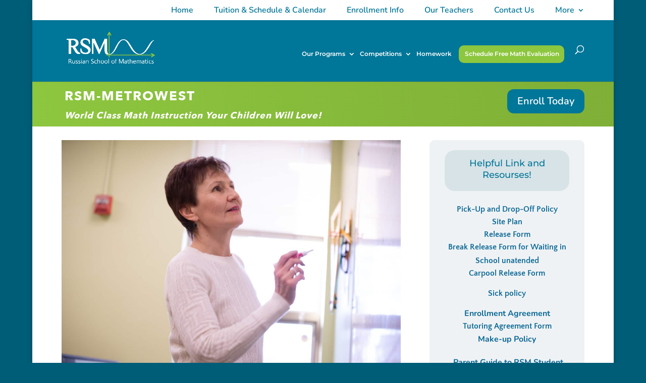

--- FILE ---
content_type: text/css
request_url: https://metrowestschool.com/wp-content/themes/rsm-metrowest/style.css?ver=4.27.4
body_size: 717
content:
/*--------------------------------------------------------------------------------- Theme Name:   RSM MetroWest Theme URI:     Description:  RSM MetroWest WordPress Theme by ElephantMark LLC. Copyright 2019.  Author:       ElephantMark Author URI:   http://www.elephantmark.com Template:     Divi Version:      1.0.0 License:      GNU General Public License v2 or later License URI:  http://www.gnu.org/licenses/gpl-2.0.html------------------------------ ADDITIONAL CSS HERE ------------------------------*/.boldboldbold { 
font-weight:900 !important;
}
ul.sub-menu {
    padding-top: 8px;
    margin-top: 8px !important;
}
	.mobile_menu_bar:before {
    position: relative;
    top: 0;
    left: 0;
    color: #fff !important;
    font-size: 32px;
    content: "\61";
    cursor: pointer;
}
	ul.sub-menu {
    margin-top: 8px !important;
}

.et_pb_column_1_2 .et_pb_map, .et_pb_column_3_5 .et_pb_map, .et_pb_column_3_8 .et_pb_map {
    height: 500px;
}
.wp-gr .wp-google-url {
    display: block;
    margin: 10px 0!important;
    color: #ffffff!important;
    background: #007698 !important;
    padding: 10px !important;
    text-align: center!important;
}
ul.sub-menu {
    margin-top: 0px !important;
}
.et_pb_post {
    margin-bottom: 20px;
}
.entry-content table, body.et-pb-preview #main-content .container table {
    width: 100%;
    margin: 0 0 15px 0;
    border: none !important;
		border-top: none !important;
    text-align: left;
}
.entry-content tr td, body.et-pb-preview #main-content .container tr td {
    padding: 5px;
    border-top: 0px solid #eee;
}
table.newtable td {
	padding:10px !important;
}
@media (max-width: 480px) {
.et_header_style_left #logo, .et_header_style_split #logo {
    max-width: 100%;
}
#logo {
    max-height: 90%;
}
}
p.whitelink a {
    color: #fff;
}
.et_pb_with_border.et_pb_module.et_pb_text.et_pb_text_17.whitelinks.et_pb_bg_layout_light.et_pb_text_align_left a{
    color: #fff !important;
}
.et_pb_with_border.et_pb_module.et_pb_text.et_pb_text_19.whitelinks.et_pb_bg_layout_light.et_pb_text_align_left a {
	color: #fff !important;
}
.et_pb_with_border.et_pb_module.et_pb_text.et_pb_text_20.whitelinks.et_pb_bg_layout_light.et_pb_text_align_left a {
	color:#fff !important;
}
.et_pb_with_border.et_pb_module.et_pb_text.et_pb_text_18.whitelinks.et_pb_bg_layout_light.et_pb_text_align_left a{
	color:#fff !important;
}
@media only screen and (min-width: 761px){
.enroll { 
	background: #8dc63f !important;
height: 35px;
padding-top:10px;
padding-left:10px;
padding-right:10px !important;
border-radius:10px;
}
 }

#main-header, #main-header .nav li ul, .et-search-form, #main-header .et_mobile_menu {
    background-color: #007698 !important;
}
.mobile_menu_bar:before {
    position: relative;
    top: 0;
    left: 0;
    color: #fff!important;
    font-size: 32px;
    content: "3" !important;
    cursor: pointer;
}
path {
    fill: #8dc63f;
}
.wp-fbrev .wp-facebook-powered span {
    color: #8dc63f !important;
    }
    .wp-fbrev .wp-facebook-rating {
    color: #8dc63f!important;
    }
    
@media only screen and (min width: 700px) and (max-width:1360px) {
	#top-menu li {
    display: inline-block;
    padding-right: 10px;
    font-size: 12px;
}
}

--- FILE ---
content_type: text/css
request_url: https://metrowestschool.com/wp-content/et-cache/902/et-core-unified-deferred-902.min.css?ver=1760568329
body_size: 556
content:
@font-face{font-family:"Avenir Next";font-display:swap;src:url("https://metrowestschool.com/wp-content/uploads/et-fonts/avenir_next.ttf") format("truetype")}@font-face{font-family:"TradeGothic Bold EXT";font-display:swap;src:url("https://metrowestschool.com/wp-content/uploads/et-fonts/TradeGothicLTStd-BoldExt.otf") format("opentype")}.et_pb_section_5.et_pb_section,.et_pb_section_3.et_pb_section{padding-top:0px;padding-right:0px;padding-bottom:0px;padding-left:0px}.et_pb_section_6,.et_pb_section_5,.et_pb_section_3,.et_pb_section_4{z-index:10;box-shadow:0px 2px 18px 0px rgba(0,0,0,0.3)}.et_pb_section_4.et_pb_section{padding-top:0px;padding-right:0px;padding-bottom:0px;padding-left:0px;background-color:#007698!important}.et_pb_row_3.et_pb_row{padding-top:71px!important;padding-top:71px}.et_pb_text_21,.et_pb_text_25,.et_pb_text_24,.et_pb_text_22{font-family:'Nunito Sans',Helvetica,Arial,Lucida,sans-serif;margin-bottom:3px!important}.et_pb_text_26 h2,.et_pb_text_25 h2,.et_pb_text_24 h2,.et_pb_text_23 h2,.et_pb_text_22 h2,.et_pb_text_27 h2,.et_pb_text_21 h2{font-family:'Avenir Next',Helvetica,Arial,Lucida,sans-serif;font-weight:700}.et_pb_text_23 h4,.et_pb_text_24 h4,.et_pb_text_22 h4,.et_pb_text_21 h4,.et_pb_text_25 h4{font-family:'TradeGothic Bold EXT',Helvetica,Arial,Lucida,sans-serif;color:#ffffff!important}.et_pb_text_23 h5,.et_pb_text_24 h5,.et_pb_text_22 h5,.et_pb_text_21 h5,.et_pb_text_25 h5{font-family:'Avenir Next',Helvetica,Arial,Lucida,sans-serif;color:#ffffff!important}.et_pb_slide_0{background:none!important;background-color:rgba(0,0,0,0)}.et_pb_slide_1{background:none;background-color:rgba(126,190,197,0)}.et_pb_slide_1 .et_pb_slide_description,.et_pb_slide_3 .et_pb_container,.et_pb_slide_3 .et_pb_slide_description,.et_pb_slide_5 .et_pb_container,.et_pb_slide_1 .et_pb_container,.et_pb_slide_4 .et_pb_container,.et_pb_slide_4 .et_pb_slide_description,.et_pb_slide_5 .et_pb_slide_description{text-shadow:none!important}.et_pb_slide_3,.et_pb_slide_2,.et_pb_slide_5{background:none;background-color:rgba(0,0,0,0)}.et_pb_slide_4{background:none;background-color:rgba(248,248,248,0)}.et_pb_text_25.et_pb_text a,.et_pb_text_26.et_pb_text,.et_pb_text_24.et_pb_text a,.et_pb_text_27.et_pb_text,.et_pb_text_23.et_pb_text a,.et_pb_slider_0.et_pb_slider .et_pb_slide_description .et_pb_slide_title,.et_pb_text_23.et_pb_text,.et_pb_text_22.et_pb_text a{color:#ffffff!important}.et_pb_slider_0.et_pb_slider{line-height:1.5em;overflow-x:hidden;overflow-y:hidden;background:none!important}.et_pb_slider_0.et_pb_slider .et_pb_slide_content{font-size:18px!important;color:#ffffff!important;line-height:1.5em}.et_pb_slider_0 .et_pb_slide_description,.et_pb_slider_fullwidth_off.et_pb_slider_0 .et_pb_slide_description{padding-top:11px;padding-bottom:0px}.et_pb_text_23{font-family:'Nunito Sans',Helvetica,Arial,Lucida,sans-serif;padding-top:39px!important;margin-bottom:3px!important}.et_pb_image_1{text-align:left;margin-left:0}.et_pb_section_6.et_pb_section{padding-top:0px;padding-right:0px;padding-bottom:0px;padding-left:0px;background-color:#145162!important}.et_pb_row_4{border-top-style:dotted;border-top-color:#ffffff}.et_pb_row_4.et_pb_row{padding-top:36px!important;padding-right:0px!important;padding-bottom:21px!important;padding-left:0px!important;padding-top:36px;padding-right:0px;padding-bottom:21px;padding-left:0px}.et_pb_text_26{font-family:'TradeGothic Bold EXT',Helvetica,Arial,Lucida,sans-serif;font-size:11px}.et_pb_slider .et_pb_slide_3,.et_pb_slider .et_pb_slide_2,.et_pb_slider .et_pb_slide_5,.et_pb_slider .et_pb_slide_0{background-color:rgba(0,0,0,0)}.et_pb_slider .et_pb_slide_1{background-color:rgba(126,190,197,0)}.et_pb_slider .et_pb_slide_4{background-color:rgba(248,248,248,0)}@media only screen and (max-width:980px){.et_pb_image_1 .et_pb_image_wrap img{width:auto}.et_pb_row_4{border-top-style:dotted;border-top-color:#ffffff}}@media only screen and (max-width:767px){.et_pb_image_1 .et_pb_image_wrap img{width:auto}.et_pb_row_4{border-top-style:dotted;border-top-color:#ffffff}.et_pb_text_27{display:none!important}}